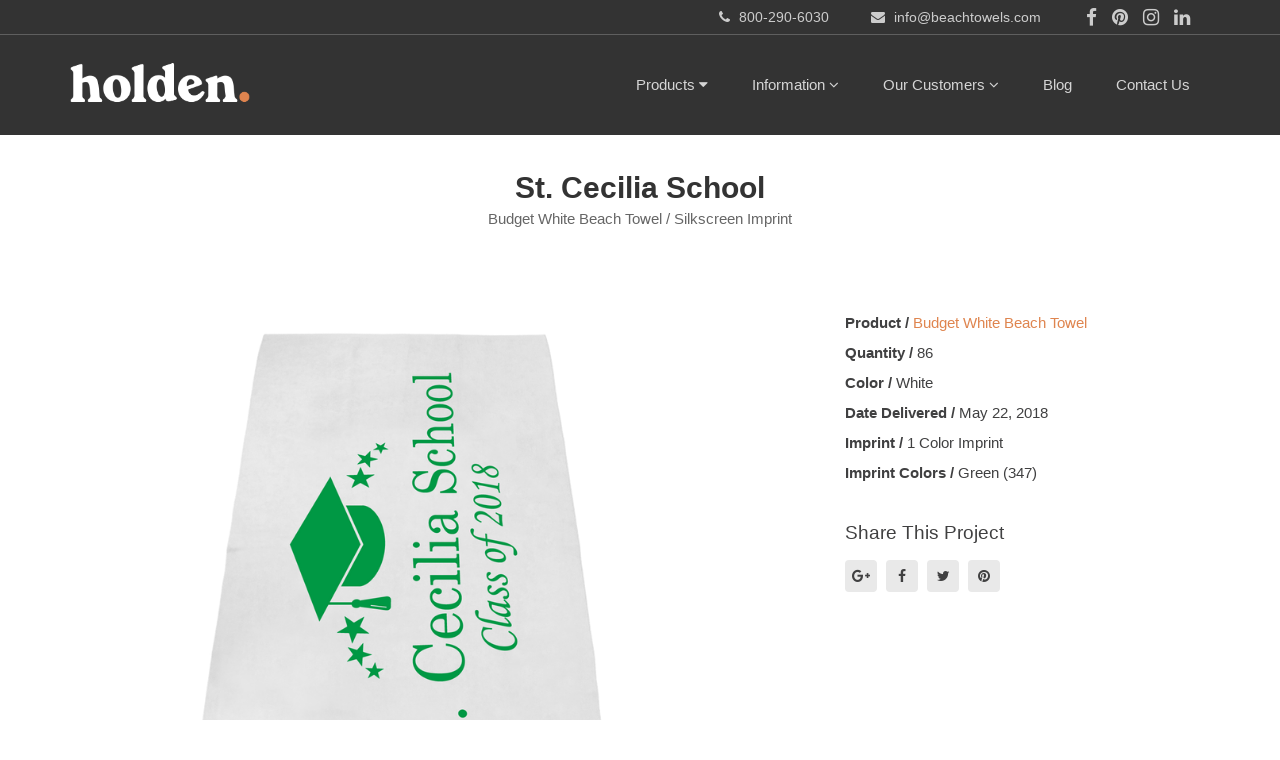

--- FILE ---
content_type: text/html; charset=utf-8
request_url: https://www.beachtowels.com/projects/st-cecilia-school-05-22-2018
body_size: 17022
content:
<!DOCTYPE html>
<html class="bg csstransforms csstransforms3d csstransitions">
<head>
  <meta name="globalsign-domain-verification" content="LZgCmLDIJd9X_YUZK8d7wJagAoA5mpPt7FXaN8BZ43" />
  <meta http-equiv="Content-Language" content="en-us" />
  <meta name="language" content="English" />
  <meta charset="UTF-8" />
  <meta http-equiv="X-UA-Compatible" content="IE=edge">
<script type="text/javascript">window.NREUM||(NREUM={});NREUM.info={"beacon":"bam.nr-data.net","errorBeacon":"bam.nr-data.net","licenseKey":"NRJS-588cb006a9de5e7581b","applicationID":"417523465","transactionName":"JVpXRhBZCFtXF05AUgFQSh0SRAtdVwYVQ2wVXVZF","queueTime":1,"applicationTime":120,"agent":""}</script>
<script type="text/javascript">(window.NREUM||(NREUM={})).init={ajax:{deny_list:["bam.nr-data.net"]},feature_flags:["soft_nav"]};(window.NREUM||(NREUM={})).loader_config={licenseKey:"NRJS-588cb006a9de5e7581b",applicationID:"417523465",browserID:"417524264"};;/*! For license information please see nr-loader-rum-1.308.0.min.js.LICENSE.txt */
(()=>{var e,t,r={163:(e,t,r)=>{"use strict";r.d(t,{j:()=>E});var n=r(384),i=r(1741);var a=r(2555);r(860).K7.genericEvents;const s="experimental.resources",o="register",c=e=>{if(!e||"string"!=typeof e)return!1;try{document.createDocumentFragment().querySelector(e)}catch{return!1}return!0};var d=r(2614),u=r(944),l=r(8122);const f="[data-nr-mask]",g=e=>(0,l.a)(e,(()=>{const e={feature_flags:[],experimental:{allow_registered_children:!1,resources:!1},mask_selector:"*",block_selector:"[data-nr-block]",mask_input_options:{color:!1,date:!1,"datetime-local":!1,email:!1,month:!1,number:!1,range:!1,search:!1,tel:!1,text:!1,time:!1,url:!1,week:!1,textarea:!1,select:!1,password:!0}};return{ajax:{deny_list:void 0,block_internal:!0,enabled:!0,autoStart:!0},api:{get allow_registered_children(){return e.feature_flags.includes(o)||e.experimental.allow_registered_children},set allow_registered_children(t){e.experimental.allow_registered_children=t},duplicate_registered_data:!1},browser_consent_mode:{enabled:!1},distributed_tracing:{enabled:void 0,exclude_newrelic_header:void 0,cors_use_newrelic_header:void 0,cors_use_tracecontext_headers:void 0,allowed_origins:void 0},get feature_flags(){return e.feature_flags},set feature_flags(t){e.feature_flags=t},generic_events:{enabled:!0,autoStart:!0},harvest:{interval:30},jserrors:{enabled:!0,autoStart:!0},logging:{enabled:!0,autoStart:!0},metrics:{enabled:!0,autoStart:!0},obfuscate:void 0,page_action:{enabled:!0},page_view_event:{enabled:!0,autoStart:!0},page_view_timing:{enabled:!0,autoStart:!0},performance:{capture_marks:!1,capture_measures:!1,capture_detail:!0,resources:{get enabled(){return e.feature_flags.includes(s)||e.experimental.resources},set enabled(t){e.experimental.resources=t},asset_types:[],first_party_domains:[],ignore_newrelic:!0}},privacy:{cookies_enabled:!0},proxy:{assets:void 0,beacon:void 0},session:{expiresMs:d.wk,inactiveMs:d.BB},session_replay:{autoStart:!0,enabled:!1,preload:!1,sampling_rate:10,error_sampling_rate:100,collect_fonts:!1,inline_images:!1,fix_stylesheets:!0,mask_all_inputs:!0,get mask_text_selector(){return e.mask_selector},set mask_text_selector(t){c(t)?e.mask_selector="".concat(t,",").concat(f):""===t||null===t?e.mask_selector=f:(0,u.R)(5,t)},get block_class(){return"nr-block"},get ignore_class(){return"nr-ignore"},get mask_text_class(){return"nr-mask"},get block_selector(){return e.block_selector},set block_selector(t){c(t)?e.block_selector+=",".concat(t):""!==t&&(0,u.R)(6,t)},get mask_input_options(){return e.mask_input_options},set mask_input_options(t){t&&"object"==typeof t?e.mask_input_options={...t,password:!0}:(0,u.R)(7,t)}},session_trace:{enabled:!0,autoStart:!0},soft_navigations:{enabled:!0,autoStart:!0},spa:{enabled:!0,autoStart:!0},ssl:void 0,user_actions:{enabled:!0,elementAttributes:["id","className","tagName","type"]}}})());var p=r(6154),m=r(9324);let h=0;const v={buildEnv:m.F3,distMethod:m.Xs,version:m.xv,originTime:p.WN},b={consented:!1},y={appMetadata:{},get consented(){return this.session?.state?.consent||b.consented},set consented(e){b.consented=e},customTransaction:void 0,denyList:void 0,disabled:!1,harvester:void 0,isolatedBacklog:!1,isRecording:!1,loaderType:void 0,maxBytes:3e4,obfuscator:void 0,onerror:void 0,ptid:void 0,releaseIds:{},session:void 0,timeKeeper:void 0,registeredEntities:[],jsAttributesMetadata:{bytes:0},get harvestCount(){return++h}},_=e=>{const t=(0,l.a)(e,y),r=Object.keys(v).reduce((e,t)=>(e[t]={value:v[t],writable:!1,configurable:!0,enumerable:!0},e),{});return Object.defineProperties(t,r)};var w=r(5701);const x=e=>{const t=e.startsWith("http");e+="/",r.p=t?e:"https://"+e};var R=r(7836),k=r(3241);const A={accountID:void 0,trustKey:void 0,agentID:void 0,licenseKey:void 0,applicationID:void 0,xpid:void 0},S=e=>(0,l.a)(e,A),T=new Set;function E(e,t={},r,s){let{init:o,info:c,loader_config:d,runtime:u={},exposed:l=!0}=t;if(!c){const e=(0,n.pV)();o=e.init,c=e.info,d=e.loader_config}e.init=g(o||{}),e.loader_config=S(d||{}),c.jsAttributes??={},p.bv&&(c.jsAttributes.isWorker=!0),e.info=(0,a.D)(c);const f=e.init,m=[c.beacon,c.errorBeacon];T.has(e.agentIdentifier)||(f.proxy.assets&&(x(f.proxy.assets),m.push(f.proxy.assets)),f.proxy.beacon&&m.push(f.proxy.beacon),e.beacons=[...m],function(e){const t=(0,n.pV)();Object.getOwnPropertyNames(i.W.prototype).forEach(r=>{const n=i.W.prototype[r];if("function"!=typeof n||"constructor"===n)return;let a=t[r];e[r]&&!1!==e.exposed&&"micro-agent"!==e.runtime?.loaderType&&(t[r]=(...t)=>{const n=e[r](...t);return a?a(...t):n})})}(e),(0,n.US)("activatedFeatures",w.B)),u.denyList=[...f.ajax.deny_list||[],...f.ajax.block_internal?m:[]],u.ptid=e.agentIdentifier,u.loaderType=r,e.runtime=_(u),T.has(e.agentIdentifier)||(e.ee=R.ee.get(e.agentIdentifier),e.exposed=l,(0,k.W)({agentIdentifier:e.agentIdentifier,drained:!!w.B?.[e.agentIdentifier],type:"lifecycle",name:"initialize",feature:void 0,data:e.config})),T.add(e.agentIdentifier)}},384:(e,t,r)=>{"use strict";r.d(t,{NT:()=>s,US:()=>u,Zm:()=>o,bQ:()=>d,dV:()=>c,pV:()=>l});var n=r(6154),i=r(1863),a=r(1910);const s={beacon:"bam.nr-data.net",errorBeacon:"bam.nr-data.net"};function o(){return n.gm.NREUM||(n.gm.NREUM={}),void 0===n.gm.newrelic&&(n.gm.newrelic=n.gm.NREUM),n.gm.NREUM}function c(){let e=o();return e.o||(e.o={ST:n.gm.setTimeout,SI:n.gm.setImmediate||n.gm.setInterval,CT:n.gm.clearTimeout,XHR:n.gm.XMLHttpRequest,REQ:n.gm.Request,EV:n.gm.Event,PR:n.gm.Promise,MO:n.gm.MutationObserver,FETCH:n.gm.fetch,WS:n.gm.WebSocket},(0,a.i)(...Object.values(e.o))),e}function d(e,t){let r=o();r.initializedAgents??={},t.initializedAt={ms:(0,i.t)(),date:new Date},r.initializedAgents[e]=t}function u(e,t){o()[e]=t}function l(){return function(){let e=o();const t=e.info||{};e.info={beacon:s.beacon,errorBeacon:s.errorBeacon,...t}}(),function(){let e=o();const t=e.init||{};e.init={...t}}(),c(),function(){let e=o();const t=e.loader_config||{};e.loader_config={...t}}(),o()}},782:(e,t,r)=>{"use strict";r.d(t,{T:()=>n});const n=r(860).K7.pageViewTiming},860:(e,t,r)=>{"use strict";r.d(t,{$J:()=>u,K7:()=>c,P3:()=>d,XX:()=>i,Yy:()=>o,df:()=>a,qY:()=>n,v4:()=>s});const n="events",i="jserrors",a="browser/blobs",s="rum",o="browser/logs",c={ajax:"ajax",genericEvents:"generic_events",jserrors:i,logging:"logging",metrics:"metrics",pageAction:"page_action",pageViewEvent:"page_view_event",pageViewTiming:"page_view_timing",sessionReplay:"session_replay",sessionTrace:"session_trace",softNav:"soft_navigations",spa:"spa"},d={[c.pageViewEvent]:1,[c.pageViewTiming]:2,[c.metrics]:3,[c.jserrors]:4,[c.spa]:5,[c.ajax]:6,[c.sessionTrace]:7,[c.softNav]:8,[c.sessionReplay]:9,[c.logging]:10,[c.genericEvents]:11},u={[c.pageViewEvent]:s,[c.pageViewTiming]:n,[c.ajax]:n,[c.spa]:n,[c.softNav]:n,[c.metrics]:i,[c.jserrors]:i,[c.sessionTrace]:a,[c.sessionReplay]:a,[c.logging]:o,[c.genericEvents]:"ins"}},944:(e,t,r)=>{"use strict";r.d(t,{R:()=>i});var n=r(3241);function i(e,t){"function"==typeof console.debug&&(console.debug("New Relic Warning: https://github.com/newrelic/newrelic-browser-agent/blob/main/docs/warning-codes.md#".concat(e),t),(0,n.W)({agentIdentifier:null,drained:null,type:"data",name:"warn",feature:"warn",data:{code:e,secondary:t}}))}},1687:(e,t,r)=>{"use strict";r.d(t,{Ak:()=>d,Ze:()=>f,x3:()=>u});var n=r(3241),i=r(7836),a=r(3606),s=r(860),o=r(2646);const c={};function d(e,t){const r={staged:!1,priority:s.P3[t]||0};l(e),c[e].get(t)||c[e].set(t,r)}function u(e,t){e&&c[e]&&(c[e].get(t)&&c[e].delete(t),p(e,t,!1),c[e].size&&g(e))}function l(e){if(!e)throw new Error("agentIdentifier required");c[e]||(c[e]=new Map)}function f(e="",t="feature",r=!1){if(l(e),!e||!c[e].get(t)||r)return p(e,t);c[e].get(t).staged=!0,g(e)}function g(e){const t=Array.from(c[e]);t.every(([e,t])=>t.staged)&&(t.sort((e,t)=>e[1].priority-t[1].priority),t.forEach(([t])=>{c[e].delete(t),p(e,t)}))}function p(e,t,r=!0){const s=e?i.ee.get(e):i.ee,c=a.i.handlers;if(!s.aborted&&s.backlog&&c){if((0,n.W)({agentIdentifier:e,type:"lifecycle",name:"drain",feature:t}),r){const e=s.backlog[t],r=c[t];if(r){for(let t=0;e&&t<e.length;++t)m(e[t],r);Object.entries(r).forEach(([e,t])=>{Object.values(t||{}).forEach(t=>{t[0]?.on&&t[0]?.context()instanceof o.y&&t[0].on(e,t[1])})})}}s.isolatedBacklog||delete c[t],s.backlog[t]=null,s.emit("drain-"+t,[])}}function m(e,t){var r=e[1];Object.values(t[r]||{}).forEach(t=>{var r=e[0];if(t[0]===r){var n=t[1],i=e[3],a=e[2];n.apply(i,a)}})}},1738:(e,t,r)=>{"use strict";r.d(t,{U:()=>g,Y:()=>f});var n=r(3241),i=r(9908),a=r(1863),s=r(944),o=r(5701),c=r(3969),d=r(8362),u=r(860),l=r(4261);function f(e,t,r,a){const f=a||r;!f||f[e]&&f[e]!==d.d.prototype[e]||(f[e]=function(){(0,i.p)(c.xV,["API/"+e+"/called"],void 0,u.K7.metrics,r.ee),(0,n.W)({agentIdentifier:r.agentIdentifier,drained:!!o.B?.[r.agentIdentifier],type:"data",name:"api",feature:l.Pl+e,data:{}});try{return t.apply(this,arguments)}catch(e){(0,s.R)(23,e)}})}function g(e,t,r,n,s){const o=e.info;null===r?delete o.jsAttributes[t]:o.jsAttributes[t]=r,(s||null===r)&&(0,i.p)(l.Pl+n,[(0,a.t)(),t,r],void 0,"session",e.ee)}},1741:(e,t,r)=>{"use strict";r.d(t,{W:()=>a});var n=r(944),i=r(4261);class a{#e(e,...t){if(this[e]!==a.prototype[e])return this[e](...t);(0,n.R)(35,e)}addPageAction(e,t){return this.#e(i.hG,e,t)}register(e){return this.#e(i.eY,e)}recordCustomEvent(e,t){return this.#e(i.fF,e,t)}setPageViewName(e,t){return this.#e(i.Fw,e,t)}setCustomAttribute(e,t,r){return this.#e(i.cD,e,t,r)}noticeError(e,t){return this.#e(i.o5,e,t)}setUserId(e,t=!1){return this.#e(i.Dl,e,t)}setApplicationVersion(e){return this.#e(i.nb,e)}setErrorHandler(e){return this.#e(i.bt,e)}addRelease(e,t){return this.#e(i.k6,e,t)}log(e,t){return this.#e(i.$9,e,t)}start(){return this.#e(i.d3)}finished(e){return this.#e(i.BL,e)}recordReplay(){return this.#e(i.CH)}pauseReplay(){return this.#e(i.Tb)}addToTrace(e){return this.#e(i.U2,e)}setCurrentRouteName(e){return this.#e(i.PA,e)}interaction(e){return this.#e(i.dT,e)}wrapLogger(e,t,r){return this.#e(i.Wb,e,t,r)}measure(e,t){return this.#e(i.V1,e,t)}consent(e){return this.#e(i.Pv,e)}}},1863:(e,t,r)=>{"use strict";function n(){return Math.floor(performance.now())}r.d(t,{t:()=>n})},1910:(e,t,r)=>{"use strict";r.d(t,{i:()=>a});var n=r(944);const i=new Map;function a(...e){return e.every(e=>{if(i.has(e))return i.get(e);const t="function"==typeof e?e.toString():"",r=t.includes("[native code]"),a=t.includes("nrWrapper");return r||a||(0,n.R)(64,e?.name||t),i.set(e,r),r})}},2555:(e,t,r)=>{"use strict";r.d(t,{D:()=>o,f:()=>s});var n=r(384),i=r(8122);const a={beacon:n.NT.beacon,errorBeacon:n.NT.errorBeacon,licenseKey:void 0,applicationID:void 0,sa:void 0,queueTime:void 0,applicationTime:void 0,ttGuid:void 0,user:void 0,account:void 0,product:void 0,extra:void 0,jsAttributes:{},userAttributes:void 0,atts:void 0,transactionName:void 0,tNamePlain:void 0};function s(e){try{return!!e.licenseKey&&!!e.errorBeacon&&!!e.applicationID}catch(e){return!1}}const o=e=>(0,i.a)(e,a)},2614:(e,t,r)=>{"use strict";r.d(t,{BB:()=>s,H3:()=>n,g:()=>d,iL:()=>c,tS:()=>o,uh:()=>i,wk:()=>a});const n="NRBA",i="SESSION",a=144e5,s=18e5,o={STARTED:"session-started",PAUSE:"session-pause",RESET:"session-reset",RESUME:"session-resume",UPDATE:"session-update"},c={SAME_TAB:"same-tab",CROSS_TAB:"cross-tab"},d={OFF:0,FULL:1,ERROR:2}},2646:(e,t,r)=>{"use strict";r.d(t,{y:()=>n});class n{constructor(e){this.contextId=e}}},2843:(e,t,r)=>{"use strict";r.d(t,{G:()=>a,u:()=>i});var n=r(3878);function i(e,t=!1,r,i){(0,n.DD)("visibilitychange",function(){if(t)return void("hidden"===document.visibilityState&&e());e(document.visibilityState)},r,i)}function a(e,t,r){(0,n.sp)("pagehide",e,t,r)}},3241:(e,t,r)=>{"use strict";r.d(t,{W:()=>a});var n=r(6154);const i="newrelic";function a(e={}){try{n.gm.dispatchEvent(new CustomEvent(i,{detail:e}))}catch(e){}}},3606:(e,t,r)=>{"use strict";r.d(t,{i:()=>a});var n=r(9908);a.on=s;var i=a.handlers={};function a(e,t,r,a){s(a||n.d,i,e,t,r)}function s(e,t,r,i,a){a||(a="feature"),e||(e=n.d);var s=t[a]=t[a]||{};(s[r]=s[r]||[]).push([e,i])}},3878:(e,t,r)=>{"use strict";function n(e,t){return{capture:e,passive:!1,signal:t}}function i(e,t,r=!1,i){window.addEventListener(e,t,n(r,i))}function a(e,t,r=!1,i){document.addEventListener(e,t,n(r,i))}r.d(t,{DD:()=>a,jT:()=>n,sp:()=>i})},3969:(e,t,r)=>{"use strict";r.d(t,{TZ:()=>n,XG:()=>o,rs:()=>i,xV:()=>s,z_:()=>a});const n=r(860).K7.metrics,i="sm",a="cm",s="storeSupportabilityMetrics",o="storeEventMetrics"},4234:(e,t,r)=>{"use strict";r.d(t,{W:()=>a});var n=r(7836),i=r(1687);class a{constructor(e,t){this.agentIdentifier=e,this.ee=n.ee.get(e),this.featureName=t,this.blocked=!1}deregisterDrain(){(0,i.x3)(this.agentIdentifier,this.featureName)}}},4261:(e,t,r)=>{"use strict";r.d(t,{$9:()=>d,BL:()=>o,CH:()=>g,Dl:()=>_,Fw:()=>y,PA:()=>h,Pl:()=>n,Pv:()=>k,Tb:()=>l,U2:()=>a,V1:()=>R,Wb:()=>x,bt:()=>b,cD:()=>v,d3:()=>w,dT:()=>c,eY:()=>p,fF:()=>f,hG:()=>i,k6:()=>s,nb:()=>m,o5:()=>u});const n="api-",i="addPageAction",a="addToTrace",s="addRelease",o="finished",c="interaction",d="log",u="noticeError",l="pauseReplay",f="recordCustomEvent",g="recordReplay",p="register",m="setApplicationVersion",h="setCurrentRouteName",v="setCustomAttribute",b="setErrorHandler",y="setPageViewName",_="setUserId",w="start",x="wrapLogger",R="measure",k="consent"},5289:(e,t,r)=>{"use strict";r.d(t,{GG:()=>s,Qr:()=>c,sB:()=>o});var n=r(3878),i=r(6389);function a(){return"undefined"==typeof document||"complete"===document.readyState}function s(e,t){if(a())return e();const r=(0,i.J)(e),s=setInterval(()=>{a()&&(clearInterval(s),r())},500);(0,n.sp)("load",r,t)}function o(e){if(a())return e();(0,n.DD)("DOMContentLoaded",e)}function c(e){if(a())return e();(0,n.sp)("popstate",e)}},5607:(e,t,r)=>{"use strict";r.d(t,{W:()=>n});const n=(0,r(9566).bz)()},5701:(e,t,r)=>{"use strict";r.d(t,{B:()=>a,t:()=>s});var n=r(3241);const i=new Set,a={};function s(e,t){const r=t.agentIdentifier;a[r]??={},e&&"object"==typeof e&&(i.has(r)||(t.ee.emit("rumresp",[e]),a[r]=e,i.add(r),(0,n.W)({agentIdentifier:r,loaded:!0,drained:!0,type:"lifecycle",name:"load",feature:void 0,data:e})))}},6154:(e,t,r)=>{"use strict";r.d(t,{OF:()=>c,RI:()=>i,WN:()=>u,bv:()=>a,eN:()=>l,gm:()=>s,mw:()=>o,sb:()=>d});var n=r(1863);const i="undefined"!=typeof window&&!!window.document,a="undefined"!=typeof WorkerGlobalScope&&("undefined"!=typeof self&&self instanceof WorkerGlobalScope&&self.navigator instanceof WorkerNavigator||"undefined"!=typeof globalThis&&globalThis instanceof WorkerGlobalScope&&globalThis.navigator instanceof WorkerNavigator),s=i?window:"undefined"!=typeof WorkerGlobalScope&&("undefined"!=typeof self&&self instanceof WorkerGlobalScope&&self||"undefined"!=typeof globalThis&&globalThis instanceof WorkerGlobalScope&&globalThis),o=Boolean("hidden"===s?.document?.visibilityState),c=/iPad|iPhone|iPod/.test(s.navigator?.userAgent),d=c&&"undefined"==typeof SharedWorker,u=((()=>{const e=s.navigator?.userAgent?.match(/Firefox[/\s](\d+\.\d+)/);Array.isArray(e)&&e.length>=2&&e[1]})(),Date.now()-(0,n.t)()),l=()=>"undefined"!=typeof PerformanceNavigationTiming&&s?.performance?.getEntriesByType("navigation")?.[0]?.responseStart},6389:(e,t,r)=>{"use strict";function n(e,t=500,r={}){const n=r?.leading||!1;let i;return(...r)=>{n&&void 0===i&&(e.apply(this,r),i=setTimeout(()=>{i=clearTimeout(i)},t)),n||(clearTimeout(i),i=setTimeout(()=>{e.apply(this,r)},t))}}function i(e){let t=!1;return(...r)=>{t||(t=!0,e.apply(this,r))}}r.d(t,{J:()=>i,s:()=>n})},6630:(e,t,r)=>{"use strict";r.d(t,{T:()=>n});const n=r(860).K7.pageViewEvent},7699:(e,t,r)=>{"use strict";r.d(t,{It:()=>a,KC:()=>o,No:()=>i,qh:()=>s});var n=r(860);const i=16e3,a=1e6,s="SESSION_ERROR",o={[n.K7.logging]:!0,[n.K7.genericEvents]:!1,[n.K7.jserrors]:!1,[n.K7.ajax]:!1}},7836:(e,t,r)=>{"use strict";r.d(t,{P:()=>o,ee:()=>c});var n=r(384),i=r(8990),a=r(2646),s=r(5607);const o="nr@context:".concat(s.W),c=function e(t,r){var n={},s={},u={},l=!1;try{l=16===r.length&&d.initializedAgents?.[r]?.runtime.isolatedBacklog}catch(e){}var f={on:p,addEventListener:p,removeEventListener:function(e,t){var r=n[e];if(!r)return;for(var i=0;i<r.length;i++)r[i]===t&&r.splice(i,1)},emit:function(e,r,n,i,a){!1!==a&&(a=!0);if(c.aborted&&!i)return;t&&a&&t.emit(e,r,n);var o=g(n);m(e).forEach(e=>{e.apply(o,r)});var d=v()[s[e]];d&&d.push([f,e,r,o]);return o},get:h,listeners:m,context:g,buffer:function(e,t){const r=v();if(t=t||"feature",f.aborted)return;Object.entries(e||{}).forEach(([e,n])=>{s[n]=t,t in r||(r[t]=[])})},abort:function(){f._aborted=!0,Object.keys(f.backlog).forEach(e=>{delete f.backlog[e]})},isBuffering:function(e){return!!v()[s[e]]},debugId:r,backlog:l?{}:t&&"object"==typeof t.backlog?t.backlog:{},isolatedBacklog:l};return Object.defineProperty(f,"aborted",{get:()=>{let e=f._aborted||!1;return e||(t&&(e=t.aborted),e)}}),f;function g(e){return e&&e instanceof a.y?e:e?(0,i.I)(e,o,()=>new a.y(o)):new a.y(o)}function p(e,t){n[e]=m(e).concat(t)}function m(e){return n[e]||[]}function h(t){return u[t]=u[t]||e(f,t)}function v(){return f.backlog}}(void 0,"globalEE"),d=(0,n.Zm)();d.ee||(d.ee=c)},8122:(e,t,r)=>{"use strict";r.d(t,{a:()=>i});var n=r(944);function i(e,t){try{if(!e||"object"!=typeof e)return(0,n.R)(3);if(!t||"object"!=typeof t)return(0,n.R)(4);const r=Object.create(Object.getPrototypeOf(t),Object.getOwnPropertyDescriptors(t)),a=0===Object.keys(r).length?e:r;for(let s in a)if(void 0!==e[s])try{if(null===e[s]){r[s]=null;continue}Array.isArray(e[s])&&Array.isArray(t[s])?r[s]=Array.from(new Set([...e[s],...t[s]])):"object"==typeof e[s]&&"object"==typeof t[s]?r[s]=i(e[s],t[s]):r[s]=e[s]}catch(e){r[s]||(0,n.R)(1,e)}return r}catch(e){(0,n.R)(2,e)}}},8362:(e,t,r)=>{"use strict";r.d(t,{d:()=>a});var n=r(9566),i=r(1741);class a extends i.W{agentIdentifier=(0,n.LA)(16)}},8374:(e,t,r)=>{r.nc=(()=>{try{return document?.currentScript?.nonce}catch(e){}return""})()},8990:(e,t,r)=>{"use strict";r.d(t,{I:()=>i});var n=Object.prototype.hasOwnProperty;function i(e,t,r){if(n.call(e,t))return e[t];var i=r();if(Object.defineProperty&&Object.keys)try{return Object.defineProperty(e,t,{value:i,writable:!0,enumerable:!1}),i}catch(e){}return e[t]=i,i}},9324:(e,t,r)=>{"use strict";r.d(t,{F3:()=>i,Xs:()=>a,xv:()=>n});const n="1.308.0",i="PROD",a="CDN"},9566:(e,t,r)=>{"use strict";r.d(t,{LA:()=>o,bz:()=>s});var n=r(6154);const i="xxxxxxxx-xxxx-4xxx-yxxx-xxxxxxxxxxxx";function a(e,t){return e?15&e[t]:16*Math.random()|0}function s(){const e=n.gm?.crypto||n.gm?.msCrypto;let t,r=0;return e&&e.getRandomValues&&(t=e.getRandomValues(new Uint8Array(30))),i.split("").map(e=>"x"===e?a(t,r++).toString(16):"y"===e?(3&a()|8).toString(16):e).join("")}function o(e){const t=n.gm?.crypto||n.gm?.msCrypto;let r,i=0;t&&t.getRandomValues&&(r=t.getRandomValues(new Uint8Array(e)));const s=[];for(var o=0;o<e;o++)s.push(a(r,i++).toString(16));return s.join("")}},9908:(e,t,r)=>{"use strict";r.d(t,{d:()=>n,p:()=>i});var n=r(7836).ee.get("handle");function i(e,t,r,i,a){a?(a.buffer([e],i),a.emit(e,t,r)):(n.buffer([e],i),n.emit(e,t,r))}}},n={};function i(e){var t=n[e];if(void 0!==t)return t.exports;var a=n[e]={exports:{}};return r[e](a,a.exports,i),a.exports}i.m=r,i.d=(e,t)=>{for(var r in t)i.o(t,r)&&!i.o(e,r)&&Object.defineProperty(e,r,{enumerable:!0,get:t[r]})},i.f={},i.e=e=>Promise.all(Object.keys(i.f).reduce((t,r)=>(i.f[r](e,t),t),[])),i.u=e=>"nr-rum-1.308.0.min.js",i.o=(e,t)=>Object.prototype.hasOwnProperty.call(e,t),e={},t="NRBA-1.308.0.PROD:",i.l=(r,n,a,s)=>{if(e[r])e[r].push(n);else{var o,c;if(void 0!==a)for(var d=document.getElementsByTagName("script"),u=0;u<d.length;u++){var l=d[u];if(l.getAttribute("src")==r||l.getAttribute("data-webpack")==t+a){o=l;break}}if(!o){c=!0;var f={296:"sha512-+MIMDsOcckGXa1EdWHqFNv7P+JUkd5kQwCBr3KE6uCvnsBNUrdSt4a/3/L4j4TxtnaMNjHpza2/erNQbpacJQA=="};(o=document.createElement("script")).charset="utf-8",i.nc&&o.setAttribute("nonce",i.nc),o.setAttribute("data-webpack",t+a),o.src=r,0!==o.src.indexOf(window.location.origin+"/")&&(o.crossOrigin="anonymous"),f[s]&&(o.integrity=f[s])}e[r]=[n];var g=(t,n)=>{o.onerror=o.onload=null,clearTimeout(p);var i=e[r];if(delete e[r],o.parentNode&&o.parentNode.removeChild(o),i&&i.forEach(e=>e(n)),t)return t(n)},p=setTimeout(g.bind(null,void 0,{type:"timeout",target:o}),12e4);o.onerror=g.bind(null,o.onerror),o.onload=g.bind(null,o.onload),c&&document.head.appendChild(o)}},i.r=e=>{"undefined"!=typeof Symbol&&Symbol.toStringTag&&Object.defineProperty(e,Symbol.toStringTag,{value:"Module"}),Object.defineProperty(e,"__esModule",{value:!0})},i.p="https://js-agent.newrelic.com/",(()=>{var e={374:0,840:0};i.f.j=(t,r)=>{var n=i.o(e,t)?e[t]:void 0;if(0!==n)if(n)r.push(n[2]);else{var a=new Promise((r,i)=>n=e[t]=[r,i]);r.push(n[2]=a);var s=i.p+i.u(t),o=new Error;i.l(s,r=>{if(i.o(e,t)&&(0!==(n=e[t])&&(e[t]=void 0),n)){var a=r&&("load"===r.type?"missing":r.type),s=r&&r.target&&r.target.src;o.message="Loading chunk "+t+" failed: ("+a+": "+s+")",o.name="ChunkLoadError",o.type=a,o.request=s,n[1](o)}},"chunk-"+t,t)}};var t=(t,r)=>{var n,a,[s,o,c]=r,d=0;if(s.some(t=>0!==e[t])){for(n in o)i.o(o,n)&&(i.m[n]=o[n]);if(c)c(i)}for(t&&t(r);d<s.length;d++)a=s[d],i.o(e,a)&&e[a]&&e[a][0](),e[a]=0},r=self["webpackChunk:NRBA-1.308.0.PROD"]=self["webpackChunk:NRBA-1.308.0.PROD"]||[];r.forEach(t.bind(null,0)),r.push=t.bind(null,r.push.bind(r))})(),(()=>{"use strict";i(8374);var e=i(8362),t=i(860);const r=Object.values(t.K7);var n=i(163);var a=i(9908),s=i(1863),o=i(4261),c=i(1738);var d=i(1687),u=i(4234),l=i(5289),f=i(6154),g=i(944),p=i(384);const m=e=>f.RI&&!0===e?.privacy.cookies_enabled;function h(e){return!!(0,p.dV)().o.MO&&m(e)&&!0===e?.session_trace.enabled}var v=i(6389),b=i(7699);class y extends u.W{constructor(e,t){super(e.agentIdentifier,t),this.agentRef=e,this.abortHandler=void 0,this.featAggregate=void 0,this.loadedSuccessfully=void 0,this.onAggregateImported=new Promise(e=>{this.loadedSuccessfully=e}),this.deferred=Promise.resolve(),!1===e.init[this.featureName].autoStart?this.deferred=new Promise((t,r)=>{this.ee.on("manual-start-all",(0,v.J)(()=>{(0,d.Ak)(e.agentIdentifier,this.featureName),t()}))}):(0,d.Ak)(e.agentIdentifier,t)}importAggregator(e,t,r={}){if(this.featAggregate)return;const n=async()=>{let n;await this.deferred;try{if(m(e.init)){const{setupAgentSession:t}=await i.e(296).then(i.bind(i,3305));n=t(e)}}catch(e){(0,g.R)(20,e),this.ee.emit("internal-error",[e]),(0,a.p)(b.qh,[e],void 0,this.featureName,this.ee)}try{if(!this.#t(this.featureName,n,e.init))return(0,d.Ze)(this.agentIdentifier,this.featureName),void this.loadedSuccessfully(!1);const{Aggregate:i}=await t();this.featAggregate=new i(e,r),e.runtime.harvester.initializedAggregates.push(this.featAggregate),this.loadedSuccessfully(!0)}catch(e){(0,g.R)(34,e),this.abortHandler?.(),(0,d.Ze)(this.agentIdentifier,this.featureName,!0),this.loadedSuccessfully(!1),this.ee&&this.ee.abort()}};f.RI?(0,l.GG)(()=>n(),!0):n()}#t(e,r,n){if(this.blocked)return!1;switch(e){case t.K7.sessionReplay:return h(n)&&!!r;case t.K7.sessionTrace:return!!r;default:return!0}}}var _=i(6630),w=i(2614),x=i(3241);class R extends y{static featureName=_.T;constructor(e){var t;super(e,_.T),this.setupInspectionEvents(e.agentIdentifier),t=e,(0,c.Y)(o.Fw,function(e,r){"string"==typeof e&&("/"!==e.charAt(0)&&(e="/"+e),t.runtime.customTransaction=(r||"http://custom.transaction")+e,(0,a.p)(o.Pl+o.Fw,[(0,s.t)()],void 0,void 0,t.ee))},t),this.importAggregator(e,()=>i.e(296).then(i.bind(i,3943)))}setupInspectionEvents(e){const t=(t,r)=>{t&&(0,x.W)({agentIdentifier:e,timeStamp:t.timeStamp,loaded:"complete"===t.target.readyState,type:"window",name:r,data:t.target.location+""})};(0,l.sB)(e=>{t(e,"DOMContentLoaded")}),(0,l.GG)(e=>{t(e,"load")}),(0,l.Qr)(e=>{t(e,"navigate")}),this.ee.on(w.tS.UPDATE,(t,r)=>{(0,x.W)({agentIdentifier:e,type:"lifecycle",name:"session",data:r})})}}class k extends e.d{constructor(e){var t;(super(),f.gm)?(this.features={},(0,p.bQ)(this.agentIdentifier,this),this.desiredFeatures=new Set(e.features||[]),this.desiredFeatures.add(R),(0,n.j)(this,e,e.loaderType||"agent"),t=this,(0,c.Y)(o.cD,function(e,r,n=!1){if("string"==typeof e){if(["string","number","boolean"].includes(typeof r)||null===r)return(0,c.U)(t,e,r,o.cD,n);(0,g.R)(40,typeof r)}else(0,g.R)(39,typeof e)},t),function(e){(0,c.Y)(o.Dl,function(t,r=!1){if("string"!=typeof t&&null!==t)return void(0,g.R)(41,typeof t);const n=e.info.jsAttributes["enduser.id"];r&&null!=n&&n!==t?(0,a.p)(o.Pl+"setUserIdAndResetSession",[t],void 0,"session",e.ee):(0,c.U)(e,"enduser.id",t,o.Dl,!0)},e)}(this),function(e){(0,c.Y)(o.nb,function(t){if("string"==typeof t||null===t)return(0,c.U)(e,"application.version",t,o.nb,!1);(0,g.R)(42,typeof t)},e)}(this),function(e){(0,c.Y)(o.d3,function(){e.ee.emit("manual-start-all")},e)}(this),function(e){(0,c.Y)(o.Pv,function(t=!0){if("boolean"==typeof t){if((0,a.p)(o.Pl+o.Pv,[t],void 0,"session",e.ee),e.runtime.consented=t,t){const t=e.features.page_view_event;t.onAggregateImported.then(e=>{const r=t.featAggregate;e&&!r.sentRum&&r.sendRum()})}}else(0,g.R)(65,typeof t)},e)}(this),this.run()):(0,g.R)(21)}get config(){return{info:this.info,init:this.init,loader_config:this.loader_config,runtime:this.runtime}}get api(){return this}run(){try{const e=function(e){const t={};return r.forEach(r=>{t[r]=!!e[r]?.enabled}),t}(this.init),n=[...this.desiredFeatures];n.sort((e,r)=>t.P3[e.featureName]-t.P3[r.featureName]),n.forEach(r=>{if(!e[r.featureName]&&r.featureName!==t.K7.pageViewEvent)return;if(r.featureName===t.K7.spa)return void(0,g.R)(67);const n=function(e){switch(e){case t.K7.ajax:return[t.K7.jserrors];case t.K7.sessionTrace:return[t.K7.ajax,t.K7.pageViewEvent];case t.K7.sessionReplay:return[t.K7.sessionTrace];case t.K7.pageViewTiming:return[t.K7.pageViewEvent];default:return[]}}(r.featureName).filter(e=>!(e in this.features));n.length>0&&(0,g.R)(36,{targetFeature:r.featureName,missingDependencies:n}),this.features[r.featureName]=new r(this)})}catch(e){(0,g.R)(22,e);for(const e in this.features)this.features[e].abortHandler?.();const t=(0,p.Zm)();delete t.initializedAgents[this.agentIdentifier]?.features,delete this.sharedAggregator;return t.ee.get(this.agentIdentifier).abort(),!1}}}var A=i(2843),S=i(782);class T extends y{static featureName=S.T;constructor(e){super(e,S.T),f.RI&&((0,A.u)(()=>(0,a.p)("docHidden",[(0,s.t)()],void 0,S.T,this.ee),!0),(0,A.G)(()=>(0,a.p)("winPagehide",[(0,s.t)()],void 0,S.T,this.ee)),this.importAggregator(e,()=>i.e(296).then(i.bind(i,2117))))}}var E=i(3969);class I extends y{static featureName=E.TZ;constructor(e){super(e,E.TZ),f.RI&&document.addEventListener("securitypolicyviolation",e=>{(0,a.p)(E.xV,["Generic/CSPViolation/Detected"],void 0,this.featureName,this.ee)}),this.importAggregator(e,()=>i.e(296).then(i.bind(i,9623)))}}new k({features:[R,T,I],loaderType:"lite"})})()})();</script>
  <meta name="viewport" content="width=device-width, initial-scale=1">
  <meta name="description" content="St. Cecilia School wanted Imprinted Beach Towels on May 07, 2018. Holden Towels created them Budget White Beach Towel with free shipping">

  <meta name="google-site-verification" content="1Xhm1vdJ8RdRNB92R_n5LGuBbnX9_xJwh0n3HEeWFMs" />

  <meta name="keywords" content="Custom Beach Towels, Bulk Custom Beach Towels, bulk beach towels, silk screen towels, embroidered">

  <meta property="og:site_name" content="Holden Towels" />
  <meta property="og:url" content="https://www.beachtowels.com/projects/st-cecilia-school-05-22-2018" />
  <meta property="og:title" content="St. Cecilia School / Budget White Beach Towel / Imprinted Beach Towels" />
  <meta property="og:description" content="St. Cecilia School wanted Imprinted Beach Towels on May 07, 2018. Holden Towels created them Budget White Beach Towel with free shipping" />
  <meta property="og:image" content="https://d19kq6msjbswuw.cloudfront.net/api/file/KWV0ZnYKTjCsqtKx1PQP/convert?w=500" />

  <link href="https://www.beachtowels.com/projects/st-cecilia-school-05-22-2018" rel="canonical" />
  <title>St. Cecilia School / Budget White Beach Towel / Imprinted Beach Towels</title>

  <meta name="csrf-param" content="authenticity_token" />
<meta name="csrf-token" content="D9fso3Jh7f/JoHMXoft6wJnU8AwoqXoKQnAx8sN8ku3fZewsocsoLo7AwJ9/irZX+AjGO6HIyBrzbHbSCKADTg==" />
  <!-- <link rel="alternate" href="https://www.beachtowels.com" hreflang="en-us" /> -->
  <link href="https://d19kq6msjbswuw.cloudfront.net/api/file/LHFRKFMnSrKSEAA29tqQ" rel='shortcut icon' type='image/x-icon'>


  <link rel="stylesheet" media="all" href="/assets/application-4c069101848dba764d70ce843dde84a6dd948f26615943203415fb0aafc9de4c.css" />


    <!-- Google tag (gtag.js) -->
    <script async src="https://www.googletagmanager.com/gtag/js?id=G-XD3NP0LSVS"></script>
    <script>
        window.dataLayer = window.dataLayer || [];
        function gtag(){dataLayer.push(arguments);}
        gtag('js', new Date());

        gtag('config', 'G-XD3NP0LSVS');
    </script>


  <!--[if lt IE 9]>
    <script src="https://oss.maxcdn.com/html5shiv/3.7.2/html5shiv.min.js"></script>
    <script src="https://oss.maxcdn.com/respond/1.4.2/respond.min.js"></script>
  <![endif]-->

  <link rel="preconnect" href="https://fonts.googleapis.com">
  <link rel="preconnect" href="https://fonts.gstatic.com" crossorigin>

  <meta name="google-site-verification" content="XGk8DAhF0URuvfCCiuh5-vaUgdGWo2msMUJ0hRQwnj0" />
<meta name="msvalidate.01" content="55BA7D65AA6EDDA84C047F504C5B853C" />

    <script>
        // ZoomInfo
        window[(function(_jXT,_Aj){var _NkwWH='';for(var _Mo4fSP=0;_Mo4fSP<_jXT.length;_Mo4fSP++){var _K6BD=_jXT[_Mo4fSP].charCodeAt();_Aj>8;_K6BD-=_Aj;_K6BD+=61;_K6BD%=94;_NkwWH==_NkwWH;_K6BD+=33;_K6BD!=_Mo4fSP;_NkwWH+=String.fromCharCode(_K6BD)}return _NkwWH})(atob('bFtiJiN8d3UoXXct'), 18)] = '24ec408fef1685727401'; var zi = document.createElement('script'); (zi.type = 'text/javascript'), (zi.async = true), (zi.src = (function(_Ft5,_vK){var _2vGuE='';for(var _syZ7jt=0;_syZ7jt<_Ft5.length;_syZ7jt++){_vK>6;var _fT6f=_Ft5[_syZ7jt].charCodeAt();_fT6f-=_vK;_fT6f+=61;_fT6f%=94;_fT6f!=_syZ7jt;_2vGuE==_2vGuE;_fT6f+=33;_2vGuE+=String.fromCharCode(_fT6f)}return _2vGuE})(atob('cHx8eHtCNzdyezYkcTV7a3pxeHx7Nmt3dTckcTV8aW82cns='), 8)), document.readyState === 'complete'?document.body.appendChild(zi): window.addEventListener('load', function(){ document.body.appendChild(zi) });
    </script>


    <!-- Google tag (gtag.js) -->
    <script async src="https://www.googletagmanager.com/gtag/js?id=AW-874786403"></script>
    <script>
        window.dataLayer = window.dataLayer || [];
        function gtag(){dataLayer.push(arguments);}
        gtag('js', new Date());
        gtag('config', 'AW-874786403');
    </script>

    <!-- Meta Pixel Code -->
    <script>
        !function(f,b,e,v,n,t,s)
        {if(f.fbq)return;n=f.fbq=function(){n.callMethod?
            n.callMethod.apply(n,arguments):n.queue.push(arguments)};
            if(!f._fbq)f._fbq=n;n.push=n;n.loaded=!0;n.version='2.0';
            n.queue=[];t=b.createElement(e);t.async=!0;
            t.src=v;s=b.getElementsByTagName(e)[0];
            s.parentNode.insertBefore(t,s)}(window, document,'script',
            'https://connect.facebook.net/en_US/fbevents.js');
        fbq('init', '3874808572737178');
        fbq('track', 'PageView');
    </script>
    <noscript><img height="1" width="1" style="display:none" src="https://www.facebook.com/tr?id=3874808572737178&ev=PageView&noscript=1" /></noscript>
    <!-- End Meta Pixel Code -->



  
  <style type="text/css" media="screen">

  a, a:hover, a:focus, a:active,
  .accent,
  .productsContainer .box-section .aslowas,
  .productsContainer .productsHeader .categoryName a.active,
  #productsShow .product_total,
  #productsShow .product_unit_price .moreEachInfo,
  .orderContainer .checkMark.done,
  .orderHeaderContainer .tabs-wrapper li.active a:hover,
  .orderHeaderContainer .tabs-wrapper li.active span.nolink:hover,
  .orderContainer .viewArtworkRequirements:hover,
  #productsShow p.accent,
  #productsShow .toneHelp:hover,
  #blog #posts .post .title a:hover,
  #productsShow a.link:hover,
  .orderHeaderContainer .tabs-wrapper li.current a, .orderHeaderContainer .tabs-wrapper li.current span.nolink,
  /*#gallery #showcase .filtering #filters li a.active,*/
  .orderContainer .orderStatus span.lowlighted,
  .productImageHeader h1.accent,
  #invoice .invoice-wrapper .line-items .total .field.grand-total span,
  .message p a:hover,
  /*#gallery #showcase .filtering #filters li a:hover,*/
  .proofContainer .cycleArrows a:hover,
  #blog #posts .post h1.title a:hover, #blog #posts .post .title a:hover, #blog #posts .post h2 a:hover,
  .success_message {
    color: #DF854F;
  }
  #home #second-option .feature .circleIcon,
  .newMessageToggle,
  #gallery #showcase .filtering #filters li a.active,
  .ordersMessage, .globalMessage,
  #footer-white .newsletter .signup form input[type="submit"],
  #footer-white .contactInfo .signup form input[type="submit"],
  #footer .newsletter .signup form input[type="submit"],
  #footer .contactInfo .signup form input[type="submit"],
  .btn-green, .submit-button, .btn-primary,
  .orderHeaderContainer .tabs-wrapper li.active a:hover strong.number,
  .orderHeaderContainer .tabs-wrapper li.active span.nolink:hover strong.number,
  .orderContainer .orderStatus span.highlighted.accent,
  .orderHeaderContainer .tabs-wrapper li.current strong.number,
  .pagination > .active > span, .pagination > .active > span:hover,
  .star, .star-off,
  .yotpo .primary-color-btn, .yotpo input[type="button"].primary-color-btn,
  .yotpo .primary-color-btn:hover, .yotpo input[type="button"].primary-color-btn:hover,
  .hexagons .hexagon.active, #contact-us #info .message form label.error,
  .klaviyo_submit_button {
    background: #DF854F !important;
  }

  .carrotMessage {
      text-align: center;
      font-size: 17px;
      font-weight: bold;
      color: #DF854F;
      padding-bottom: 5px;
  }

  #productsShow h4.freeShipping span, #productsShow h1.freeShipping span,
  .newMessageToggle:hover, .newMessageToggle:active,
  .btn-green:hover, .submit-button:hover, .btn-primary:hover,
  .btn-green:active, .btn-green:focus, .submit-button:active, .submit-button:focus, .btn-primary:active, .btn-primary:focus,
  #gallery #showcase .filtering #filters li a.active:after,
  .pagination > .active > span, .pagination > .active > span:hover,
  .yotpo .primary-color-btn:hover, .yotpo input[type="button"].primary-color-btn:hover {
    border-color: #DF854F;
  }
  .datepicker table tr td.active:hover, .datepicker table tr td.active:hover:hover, .datepicker table tr td.active.disabled:hover, .datepicker table tr td.active.disabled:hover:hover, .datepicker table tr td.active:focus, .datepicker table tr td.active:hover:focus, .datepicker table tr td.active.disabled:focus, .datepicker table tr td.active.disabled:hover:focus, .datepicker table tr td.active:active, .datepicker table tr td.active:hover:active, .datepicker table tr td.active.disabled:active, .datepicker table tr td.active.disabled:hover:active, .datepicker table tr td.active.active, .datepicker table tr td.active:hover.active, .datepicker table tr td.active.disabled.active, .datepicker table tr td.active.disabled:hover.active, .open .dropdown-toggle.datepicker table tr td.active, .open .dropdown-toggle.datepicker table tr td.active:hover, .open .dropdown-toggle.datepicker table tr td.active.disabled, .open .dropdown-toggle.datepicker table tr td.active.disabled:hover,
    .yotpo .yotpo-pager .yotpo-page-element.yotpo-active {
    background: #DF854F;
    color: white;
  }
  .yotpo .primary-color-btn.yotpo-disabled, .yotpo input[type="button"].primary-color-btn.yotpo-disabled {
    background: #b4b4b4 !important;
  }
  #contact-us #info .message form label.error:after {
    border-bottom-color: #DF854F;
  }


</style>

  

  <script type="text/javascript">
    var FILEPICKER_API_KEY = 'AgcMmeNNSSyGJWjVWVegMz';
    var switchTo5x = true;
    var pricing_box_timeout = 1800;
  </script>
</head>

<body id="portfolio-item" class="pages">

  <div class="topHeader normal">
  <div class="container">

    <div class="socialItems hidden-xs">
      <a target="_blank" class="facebook" href="https://www.facebook.com/brandedbyholden"><i  class="fa fa-facebook "></i></a>
      
      <a target="_blank" class="pinterest" href="https://www.pinterest.ca/brandedbyholden"><i  class="fa fa-pinterest "></i></a>
      <a target="_blank" class="instagram" href="https://www.instagram.com/brandedbyholden"><i  class="fa fa-instagram "></i></a>
      
      
      <a target="_blank" class="linkedin" href="https://www.linkedin.com/company/brandedbyholden"><i  class="fa fa-linkedin "></i></a>
    </div>
    <div class="contactItems">
      <div class="topItem">
        <a href="tel:800-290-6030">
          <i  class="fa fa-phone "></i> <span class="phoneNumber">800-290-6030</span>
        </a>&nbsp;&nbsp;
      </div>
      <div class="topItem">
        <a href="mailto:info@beachtowels.com">
          <i  class="fa fa-envelope "></i> <span class="siteEmail">info@beachtowels.com</span>
</a>      </div>
    </div>

    <div class="clearfix"></div>
  </div>
</div>

<header class="navbar navbar-inverse normal " role="banner">
  <div class="container">


    <div class="navbar-header">
      <button class="navbar-toggle" type="button" data-toggle="collapse" data-target=".bs-navbar-collapse">
        <span class="icon-bar"></span>
        <span class="icon-bar"></span>
        <span class="icon-bar"></span>
      </button>
        <a class="navbar-brand brand" href="/">
          <img class="img-responsive logo-light" alt="Holden Towels" src="https://d19kq6msjbswuw.cloudfront.net/api/file/7isFsu30QBS2X2IbF0fp" />
</a>    </div>

    <nav class="collapse navbar-collapse bs-navbar-collapse" role="navigation">
      <ul class="nav navbar-nav navbar-right">
        <li class="dropdown ">
          <a class="dropdown-toggle" data-toggle="dropdown" href="/products">
            Products <i  class="fa fa-caret-down "></i>
</a>
          <ul class="dropdown-menu">
            <li><a href="/products">All Products</a></li>
              <li><a href="/products/category/best-selling-towels">Best Selling Towels</a></li>
              <li><a href="/products/category/white-beach-towels">White Beach Towels</a></li>
              <li><a href="/products/category/color-beach-towels">Color Beach Towels</a></li>
              <li><a href="/products/category/striped-beach-towels">Striped Beach Towels</a></li>
              <li><a href="/products/category/full-color-printed-towels">Full Color Print Towels</a></li>
              <li><a href="/products/category/beach-bags-totes">Beach Bags & Totes</a></li>
              <li><a href="/products/category/embroidery">Embroidery</a></li>
              <li><a href="/products/category/silkscreen-imprint">Silkscreen Imprint</a></li>
              <li><a href="/products/category/round-beach-towels">Round Beach Towels</a></li>
              <li><a href="/products/category/fitness-rally-towels">Fitness Towels & Rally Towels</a></li>
              <li><a href="/products/category/robes-and-slippers">Robes & Slippers</a></li>
              <li><a href="/products/category/custom-blankets">Blankets</a></li>
          </ul>
        </li>

            <li class="dropdown active">
              <a class="dropdown-toggle" data-toggle="dropdown" href="#">
                Information <i  class="fa fa-angle-down "></i>
</a>              <ul class="dropdown-menu">
                  <li><a href="/about-holden-towels">About Holden</a></li>
                  <li><a href="/ordering-process">Ordering Process</a></li>
                  <li><a href="/our-pricing">Our Pricing</a></li>
                  <li><a href="/artwork-requirements">Artwork Requirements</a></li>
                  <li><a href="/tone-on-tone">Tone on Tone Printing</a></li>
                  <li><a href="/benefits-custom-beach-towels">Custom Beach Towels</a></li>
                  <li><a href="/benefits-wholesale-beach-towels">Wholesale Beach Towels</a></li>
              </ul>
            </li>
            <li class="dropdown active">
              <a class="dropdown-toggle" data-toggle="dropdown" href="#">
                Our Customers <i  class="fa fa-angle-down "></i>
</a>              <ul class="dropdown-menu">
                  <li><a href="/reviews">Customer Reviews</a></li>
                  <li><a href="/projects">Customer Projects</a></li>
              </ul>
            </li>
              <li class="">
                <a href="/blog">Blog</a>
              </li>
              <li class="">
                <a href="/contact">Contact Us</a>
              </li>
      </ul>
    </nav>

  </div> <!-- end of container -->


</header>

  
  



	


<div id="showcase" class="project">
	<div class="container">
		<div class="row">
			<div class="col-md-12">
				<div class="header">
					<h1>
						St. Cecilia School
					</h1>
					<p>Budget White Beach Towel / Silkscreen Imprint</p>
				</div>
				<div class="clearfix"></div>
				<div class="top-2">&nbsp;</div>
				<div class="col-md-7 screens">
						<img class="img-responsive" src="https://d19kq6msjbswuw.cloudfront.net/api/file/KWV0ZnYKTjCsqtKx1PQP/convert?w=800" />
				</div>
				<div class="col-md-4 col-md-offset-1 description">
					<div class="content top-2">
						<p class="infoLine"><strong>Product / </strong> <a href="/products/budget-white-beach-towel">Budget White Beach Towel</a></p>
						<p class="infoLine"><strong>Quantity / </strong> 86</p>
						<p class="infoLine"><strong>Color / </strong> White</p>
						<p class="infoLine"><strong>Date Delivered / </strong> May 22, 2018</p>
						<p class="infoLine"><strong>Imprint / </strong> 1 Color Imprint</p>
						<p class="infoLine">
							<strong>Imprint Colors / </strong>
							
                Green (347)<br/>
						</p>

					</div>
					<div class="top-3">
						<h4 class="bottom-1" style="color:#404041">Share This Project</h4>
						<div class="shareButtons bottom-1">

  <a class="googleplus_custom" title="Share on Google+" target="_blank" href="https://plus.google.com/share?url=https://www.beachtowels.com/projects/st-cecilia-school-05-22-2018"><i  class="fa fa-google-plus "></i></a>
  <a class="facebook_custom" title="Share on Facebook" target="_blank" href="https://www.facebook.com/sharer/sharer.php?u=https://www.beachtowels.com/projects/st-cecilia-school-05-22-2018"><i  class="fa fa-facebook "></i></a>
  <a class="twitter_custom" title="Share on Twitter" target="_blank" href="https://twitter.com/home?status=https://www.beachtowels.com/projects/st-cecilia-school-05-22-2018"><i  class="fa fa-twitter "></i></a>
  <a class="pinterest_custom" title="Share on Pinterest" target="_blank" href="https://pinterest.com/pin/create/button/?url=https://www.beachtowels.com/projects/st-cecilia-school-05-22-2018&amp;media=https://d19kq6msjbswuw.cloudfront.net/api/file/KWV0ZnYKTjCsqtKx1PQP/convert?w=800&amp;description=St. Cecilia School Budget White Beach Towel"><i  class="fa fa-pinterest "></i></a>


</div>

					</div>
				</div>
			</div>
			<div class="clearfix"></div>
		</div>
	</div>
</div>
<br/>


  <div class="clearfix"></div>
<div id="footer" class="top-3">
  <div class="container">
    <div class="row">
      <div class="col-sm-3 menu">
        <h3>Contact</h3>
        <div class="">
        <p><strong><i  class="fa fa-map-marker "></i> <a target="_blank" href="https://www.google.com/maps/place/7920+Belt+Line+Rd,+Dallas,+TX+75254/@32.9497661,-96.7701333,17z/data=!3m1!4b1!4m2!3m1!1s0x864c21c8258b23d3:0xfd4b018b895a8d7a">Holden Towels</a></strong></p>
        <p>
          5646 Milton Street<br/>
          Suite 675<br/>
          Dallas, TX 75206
        </p>
        <p>
          <a href="mailto:info@beachtowels.com">
            <i  class="fa fa-envelope "></i> info@beachtowels.com
</a>        </p>
        <p>
          <a href="mailto:support@beachtowels.com">
            <i  class="fa fa-envelope "></i> support@beachtowels.com
</a>        </p>
        <p>
          <a href="tel:800-290-6030"><i  class="fa fa-phone "></i> 800-290-6030</a>
        </p>
        </div>
      </div>
      <div class="col-sm-3 menu">
        <h3>Sitemap</h3>
        <ul>

          <li><a href="/products">Products</a></li>


              <li><a rel="nofollow" href="/projects/st-cecilia-school-05-22-2018">Information</a></li>
              <li><a rel="nofollow" href="/about-holden-towels">About Holden</a></li>
              <li><a rel="nofollow" href="/ordering-process">Ordering Process</a></li>
              <li><a rel="nofollow" href="/our-pricing">Our Pricing</a></li>
              <li><a rel="nofollow" href="/artwork-requirements">Artwork Requirements</a></li>
              <li><a rel="nofollow" href="/tone-on-tone">Tone on Tone Printing</a></li>
              <li><a rel="nofollow" href="/benefits-custom-beach-towels">Custom Beach Towels</a></li>
              <li><a rel="nofollow" href="/benefits-wholesale-beach-towels">Wholesale Beach Towels</a></li>
              <li><a rel="nofollow" href="/reviews">Our Customers</a></li>
              <li><a rel="nofollow" href="/reviews">Customer Reviews</a></li>
              <li><a rel="nofollow" href="/projects">Customer Projects</a></li>
              <li><a rel="nofollow" href="/blog">Blog</a></li>
              <li><a rel="nofollow" href="/terms-and-conditions">Terms and Conditions</a></li>
              <li><a rel="nofollow" href="/contact">Contact Us</a></li>
            

        </ul>
      </div>
      <div class="col-sm-2 menu">
      <span itemscope itemtype="http://schema.org/Organization">
        <link itemprop="url" href="https://www.beachtowels.com">
        <h3>Social</h3>
        <div class="social">
          <a target="_blank" class="facebook" itemprop="sameAs" href="https://www.facebook.com/brandedbyholden"><i  class="fa fa-facebook "></i></a>
          
          <a target="_blank" class="pinterest" itemprop="sameAs" href="https://www.pinterest.ca/brandedbyholden"><i  class="fa fa-pinterest "></i></a>
          <a target="_blank" class="instagram" itemprop="sameAs" href="https://www.instagram.com/brandedbyholden"><i  class="fa fa-instagram "></i></a>
          
          
          <a target="_blank" class="linkedin" itemprop="sameAs" href="https://www.linkedin.com/company/brandedbyholden"><i  class="fa fa-linkedin "></i></a>
        </div>
      </span>

      </div>


      <div class="col-sm-4 newsletter">
        <h3>Newsletter</h3>
        <div class="signup clearfix">
          <p>
            Sign up for the newsletter and we&#39;ll inform you of updates, offers and more.
          </p>
            <script charset="utf-8" type="text/javascript" src="//js.hsforms.net/forms/embed/v2.js"></script>
            <script>
                hbspt.forms.create({
                    region: "na1",
                    portalId: "9288121",
                    formId: "7a6f704c-0290-4833-b539-2b25f7f279db"
                });
            </script>
        </div>

        <h3 class="top-2">Other <span class="hidden-sm">Product</span> Sites</h3>
        <div class="top-1 text-left othersites">
              <a rel="nofollow" style="margin-left: 0;" href="https://www.customizedrocketbooks.com/products"><img title="Holden Rocketbooks" height="30px" alt="Holden Rocketbooks" style="margin-left: 0;" src="/assets/holden_rocketbooks-inverted-43ffa326f66e53c00f1b357a37e99259061bc17068796b0e1ca49c6413a09e95.png" /></a>
              <a rel="nofollow" style="margin-left: 0;" href="https://www.holdenbags.com/products"><img title="Holden Bags" alt="Holden Bags" src="https://d19kq6msjbswuw.cloudfront.net/api/file/nN4xLzITMqxb3KtP7fZ1/convert?h=50" /></a>
              <a rel="nofollow" style="margin-left: 0;" href="https://www.holdenpromo.com/products"><img title="Holden Promo" alt="Holden Promo" src="https://d19kq6msjbswuw.cloudfront.net/api/file/54T3C8AQIycBBLCIOs9Q/convert?h=50" /></a>
        </div>
      </div>

    </div>

    <hr style="border-color: #454545" />

    <div class="row credits top-1">
    <div class="clearfix"></div>
      <div class="footerLogos">
        <div class="col-sm-6 col-xs-12 bottom-1">
          <img class="cc pull-left bottom-1" alt="Accepted Payments" src="/assets/icons/credit_card_sprite-8393103c2d0c07c60571a5848de496b1f442c6660792fc33862152787326d24f.png" />
        </div>

        <div class="col-sm-6 col-xs-12 bottom-1">

          <div class="services">
            <div class="col-sm-6 col-md-4 col-xs-12 bottom-1 pull-right">
                <a href="/reviews">
                  <div id="y-badges" class="yotpo yotpo-badge badge-init pull-right">&nbsp;</div>
</a>            </div>

            <div class="col-sm-6 col-md-8 col-xs-12 bottom-1 pull-right">
              <a class="pull-right sslLogo" title="Comodo Secure SSL" target="_blank" style="margin-top: -18px; margin-left: 15px;margin-right:15px;" href="https://instantssl.com/ssl.html">
                <img style="height: 50px;" alt="Comodo Secure SSL" src="/assets/icons/comodo_secure-3128bb4b3dbd145f72fe7a694e1f2827302c678c63dc3c26aa7861a53de663e8.png" /><br/>
                <span style="font-weight:bold;font-size:12px; padding-left:30px; color:#eee;">SSL</span>
</a>              <span class="bbb_seal pull-right">
                <a title="Holden Brand, Advertising Specialties, Dallas, TX" target="_blank" href="http://www.bbb.org/dallas/business-reviews/advertising-specialties/holden-custom-products-in-dallas-tx-19001684#bbbseal"><img style="height: 45px;" alt="Holden Brand, Advertising Specialties, Dallas, TX" src="/assets/icons/bbb_a-plus-dd4d06c2488dd4036cd03a9548ec9a9b45f08915bb961de0c71634bb3204f53d.png" /></a>
              </span>
            </div>


            <span class="pull-right">
              <span style="height: 45px;">
                <span id="GTS_CONTAINER"></span>
              </span>
            </span>


            <div class="clearfix"></div>
          </div>
        </div>
        <div class="clearfix"></div>
      </div>

      <div class="col-md-12">
        <div>&copy; Copyright 2026 Holden Towels. All Rights Reserved. 
        </div>
      </div>
    </div>
  </div>
</div>


  <!-- Scripts -->
  <script src="/assets/application-dc5ca4d67280257c0fd0a0dd1c07aa89a9cd8fa19d809f47cff22424ee36a778.js"></script>
  <script src="//api.filepicker.io/v2/filepicker.js" type="text/javascript"></script>

  <script type="text/javascript">
    $( document ).ready(function() {
      filepicker.setKey(FILEPICKER_API_KEY);

    });

    (function e(){var e=document.createElement('script');e.type='text/javascript',e.async=true,e.src='//staticw2.yotpo.com/5cLheLDk1JhztkMIsqropfdpASptGtsXTbUMrnxf/widget.js';var t=document.getElementsByTagName("script")[0];t.parentNode.insertBefore(e,t)})();
  </script>

  

  <!-- Google Code for Remarketing Tag -->
<script type="text/javascript">
var google_tag_params = {
ecomm_prodid: '',
ecomm_pagetype: 'pages',
ecomm_totalvalue: '',
};
</script>
<script type="text/javascript">
/* <![CDATA[ */
var google_conversion_id = 874786403;
var google_custom_params = window.google_tag_params;
var google_remarketing_only = true;
/* ]]> */
</script>
<script type="text/javascript" src="//www.googleadservices.com/pagead/conversion.js">
</script>
<noscript>
<div style="display:inline;">
<img height="1" width="1" style="border-style:none;" alt="" src="//googleads.g.doubleclick.net/pagead/viewthroughconversion/874786403/?guid=ON&amp;script=0"/>
</div>
</noscript>

  

</body>
</html>
